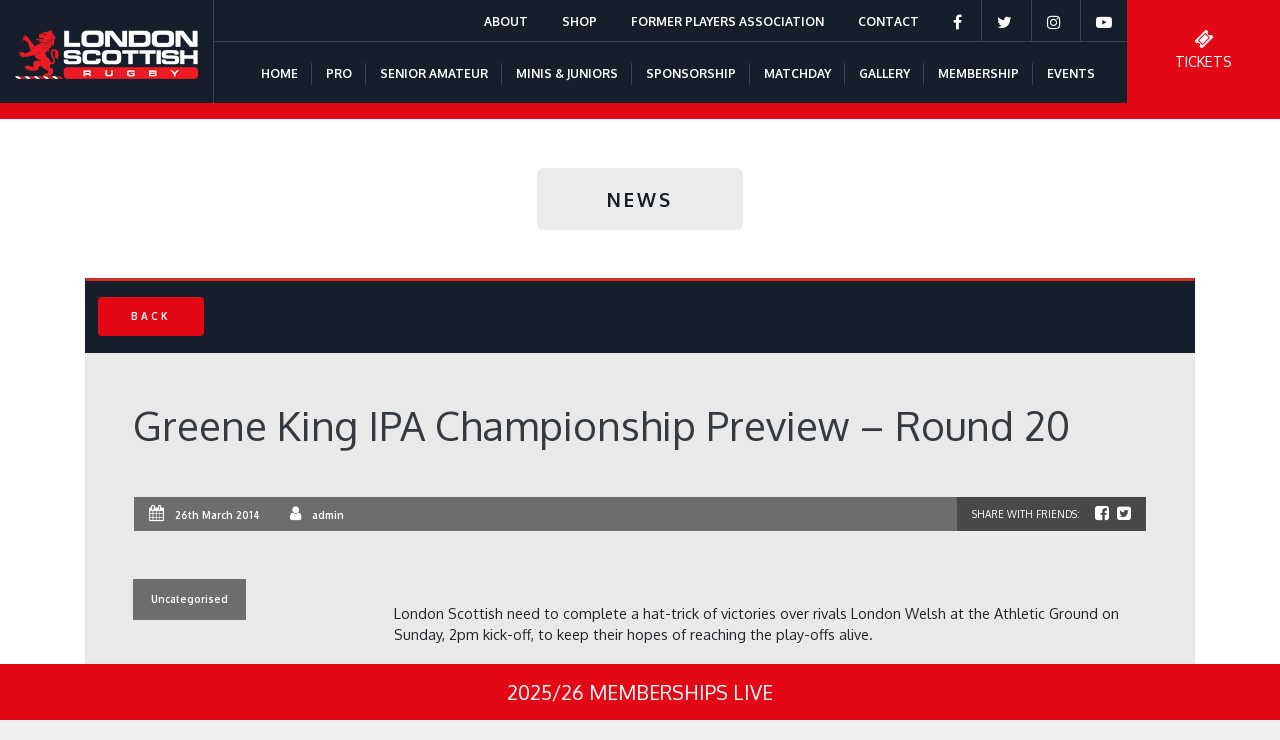

--- FILE ---
content_type: text/html; charset=UTF-8
request_url: https://londonscottish.com/greene-king-ipa-championship-preview-round-20/
body_size: 72072
content:
<!DOCTYPE html>
<html lang="en-GB">
<head>
	<meta charset="UTF-8" />
	<meta name="viewport" content="width=device-width, user-scalable=no">
	<link rel="icon" type="image/png" sizes="16x16" href="https://londonscottish.com/wp-content/themes/mmd/images/favicon-16x16.png">
	<meta name='robots' content='index, follow, max-image-preview:large, max-snippet:-1, max-video-preview:-1' />

	<!-- This site is optimized with the Yoast SEO plugin v26.7 - https://yoast.com/wordpress/plugins/seo/ -->
	<title>Greene King IPA Championship Preview - Round 20 - London Scottish Rugby</title>
	<link rel="canonical" href="https://londonscottish.com/greene-king-ipa-championship-preview-round-20/" />
	<meta property="og:locale" content="en_GB" />
	<meta property="og:type" content="article" />
	<meta property="og:title" content="Greene King IPA Championship Preview - Round 20 - London Scottish Rugby" />
	<meta property="og:description" content="London Scottish need to complete a hat-trick of victories over rivals London Welsh at the Athletic Ground on Sunday, 2pm kick-off, to keep their hopes of reaching the play-offs alive." />
	<meta property="og:url" content="https://londonscottish.com/greene-king-ipa-championship-preview-round-20/" />
	<meta property="og:site_name" content="London Scottish Rugby" />
	<meta property="article:published_time" content="2014-03-26T20:07:00+00:00" />
	<meta name="author" content="admin" />
	<meta name="twitter:card" content="summary_large_image" />
	<meta name="twitter:label1" content="Written by" />
	<meta name="twitter:data1" content="admin" />
	<meta name="twitter:label2" content="Estimated reading time" />
	<meta name="twitter:data2" content="3 minutes" />
	<script type="application/ld+json" class="yoast-schema-graph">{"@context":"https://schema.org","@graph":[{"@type":"Article","@id":"https://londonscottish.com/greene-king-ipa-championship-preview-round-20/#article","isPartOf":{"@id":"https://londonscottish.com/greene-king-ipa-championship-preview-round-20/"},"author":{"name":"admin","@id":"https://londonscottish.com/#/schema/person/91b12a3f2f2e3575175f01c1e2c67b24"},"headline":"Greene King IPA Championship Preview &#8211; Round 20","datePublished":"2014-03-26T20:07:00+00:00","mainEntityOfPage":{"@id":"https://londonscottish.com/greene-king-ipa-championship-preview-round-20/"},"wordCount":630,"image":{"@id":"https://londonscottish.com/greene-king-ipa-championship-preview-round-20/#primaryimage"},"thumbnailUrl":"","inLanguage":"en-GB"},{"@type":"WebPage","@id":"https://londonscottish.com/greene-king-ipa-championship-preview-round-20/","url":"https://londonscottish.com/greene-king-ipa-championship-preview-round-20/","name":"Greene King IPA Championship Preview - Round 20 - London Scottish Rugby","isPartOf":{"@id":"https://londonscottish.com/#website"},"primaryImageOfPage":{"@id":"https://londonscottish.com/greene-king-ipa-championship-preview-round-20/#primaryimage"},"image":{"@id":"https://londonscottish.com/greene-king-ipa-championship-preview-round-20/#primaryimage"},"thumbnailUrl":"","datePublished":"2014-03-26T20:07:00+00:00","author":{"@id":"https://londonscottish.com/#/schema/person/91b12a3f2f2e3575175f01c1e2c67b24"},"breadcrumb":{"@id":"https://londonscottish.com/greene-king-ipa-championship-preview-round-20/#breadcrumb"},"inLanguage":"en-GB","potentialAction":[{"@type":"ReadAction","target":["https://londonscottish.com/greene-king-ipa-championship-preview-round-20/"]}]},{"@type":"ImageObject","inLanguage":"en-GB","@id":"https://londonscottish.com/greene-king-ipa-championship-preview-round-20/#primaryimage","url":"","contentUrl":""},{"@type":"BreadcrumbList","@id":"https://londonscottish.com/greene-king-ipa-championship-preview-round-20/#breadcrumb","itemListElement":[{"@type":"ListItem","position":1,"name":"Home","item":"https://londonscottish.com/"},{"@type":"ListItem","position":2,"name":"Greene King IPA Championship Preview &#8211; Round 20"}]},{"@type":"WebSite","@id":"https://londonscottish.com/#website","url":"https://londonscottish.com/","name":"London Scottish Rugby","description":"Since 1878","potentialAction":[{"@type":"SearchAction","target":{"@type":"EntryPoint","urlTemplate":"https://londonscottish.com/?s={search_term_string}"},"query-input":{"@type":"PropertyValueSpecification","valueRequired":true,"valueName":"search_term_string"}}],"inLanguage":"en-GB"},{"@type":"Person","@id":"https://londonscottish.com/#/schema/person/91b12a3f2f2e3575175f01c1e2c67b24","name":"admin","url":"https://londonscottish.com/author/admin/"}]}</script>
	<!-- / Yoast SEO plugin. -->


<link rel='dns-prefetch' href='//www.googletagmanager.com' />
<link rel="alternate" type="application/rss+xml" title="London Scottish Rugby &raquo; Feed" href="https://londonscottish.com/feed/" />
<link rel="alternate" type="application/rss+xml" title="London Scottish Rugby &raquo; Comments Feed" href="https://londonscottish.com/comments/feed/" />
<link rel="alternate" type="application/rss+xml" title="London Scottish Rugby &raquo; Greene King IPA Championship Preview &#8211; Round 20 Comments Feed" href="https://londonscottish.com/greene-king-ipa-championship-preview-round-20/feed/" />
<link rel="alternate" title="oEmbed (JSON)" type="application/json+oembed" href="https://londonscottish.com/wp-json/oembed/1.0/embed?url=https%3A%2F%2Flondonscottish.com%2Fgreene-king-ipa-championship-preview-round-20%2F" />
<link rel="alternate" title="oEmbed (XML)" type="text/xml+oembed" href="https://londonscottish.com/wp-json/oembed/1.0/embed?url=https%3A%2F%2Flondonscottish.com%2Fgreene-king-ipa-championship-preview-round-20%2F&#038;format=xml" />
<style id='wp-img-auto-sizes-contain-inline-css' type='text/css'>
img:is([sizes=auto i],[sizes^="auto," i]){contain-intrinsic-size:3000px 1500px}
/*# sourceURL=wp-img-auto-sizes-contain-inline-css */
</style>
<style id='wp-emoji-styles-inline-css' type='text/css'>

	img.wp-smiley, img.emoji {
		display: inline !important;
		border: none !important;
		box-shadow: none !important;
		height: 1em !important;
		width: 1em !important;
		margin: 0 0.07em !important;
		vertical-align: -0.1em !important;
		background: none !important;
		padding: 0 !important;
	}
/*# sourceURL=wp-emoji-styles-inline-css */
</style>
<style id='wp-block-library-inline-css' type='text/css'>
:root{--wp-block-synced-color:#7a00df;--wp-block-synced-color--rgb:122,0,223;--wp-bound-block-color:var(--wp-block-synced-color);--wp-editor-canvas-background:#ddd;--wp-admin-theme-color:#007cba;--wp-admin-theme-color--rgb:0,124,186;--wp-admin-theme-color-darker-10:#006ba1;--wp-admin-theme-color-darker-10--rgb:0,107,160.5;--wp-admin-theme-color-darker-20:#005a87;--wp-admin-theme-color-darker-20--rgb:0,90,135;--wp-admin-border-width-focus:2px}@media (min-resolution:192dpi){:root{--wp-admin-border-width-focus:1.5px}}.wp-element-button{cursor:pointer}:root .has-very-light-gray-background-color{background-color:#eee}:root .has-very-dark-gray-background-color{background-color:#313131}:root .has-very-light-gray-color{color:#eee}:root .has-very-dark-gray-color{color:#313131}:root .has-vivid-green-cyan-to-vivid-cyan-blue-gradient-background{background:linear-gradient(135deg,#00d084,#0693e3)}:root .has-purple-crush-gradient-background{background:linear-gradient(135deg,#34e2e4,#4721fb 50%,#ab1dfe)}:root .has-hazy-dawn-gradient-background{background:linear-gradient(135deg,#faaca8,#dad0ec)}:root .has-subdued-olive-gradient-background{background:linear-gradient(135deg,#fafae1,#67a671)}:root .has-atomic-cream-gradient-background{background:linear-gradient(135deg,#fdd79a,#004a59)}:root .has-nightshade-gradient-background{background:linear-gradient(135deg,#330968,#31cdcf)}:root .has-midnight-gradient-background{background:linear-gradient(135deg,#020381,#2874fc)}:root{--wp--preset--font-size--normal:16px;--wp--preset--font-size--huge:42px}.has-regular-font-size{font-size:1em}.has-larger-font-size{font-size:2.625em}.has-normal-font-size{font-size:var(--wp--preset--font-size--normal)}.has-huge-font-size{font-size:var(--wp--preset--font-size--huge)}.has-text-align-center{text-align:center}.has-text-align-left{text-align:left}.has-text-align-right{text-align:right}.has-fit-text{white-space:nowrap!important}#end-resizable-editor-section{display:none}.aligncenter{clear:both}.items-justified-left{justify-content:flex-start}.items-justified-center{justify-content:center}.items-justified-right{justify-content:flex-end}.items-justified-space-between{justify-content:space-between}.screen-reader-text{border:0;clip-path:inset(50%);height:1px;margin:-1px;overflow:hidden;padding:0;position:absolute;width:1px;word-wrap:normal!important}.screen-reader-text:focus{background-color:#ddd;clip-path:none;color:#444;display:block;font-size:1em;height:auto;left:5px;line-height:normal;padding:15px 23px 14px;text-decoration:none;top:5px;width:auto;z-index:100000}html :where(.has-border-color){border-style:solid}html :where([style*=border-top-color]){border-top-style:solid}html :where([style*=border-right-color]){border-right-style:solid}html :where([style*=border-bottom-color]){border-bottom-style:solid}html :where([style*=border-left-color]){border-left-style:solid}html :where([style*=border-width]){border-style:solid}html :where([style*=border-top-width]){border-top-style:solid}html :where([style*=border-right-width]){border-right-style:solid}html :where([style*=border-bottom-width]){border-bottom-style:solid}html :where([style*=border-left-width]){border-left-style:solid}html :where(img[class*=wp-image-]){height:auto;max-width:100%}:where(figure){margin:0 0 1em}html :where(.is-position-sticky){--wp-admin--admin-bar--position-offset:var(--wp-admin--admin-bar--height,0px)}@media screen and (max-width:600px){html :where(.is-position-sticky){--wp-admin--admin-bar--position-offset:0px}}

/*# sourceURL=wp-block-library-inline-css */
</style><style id='global-styles-inline-css' type='text/css'>
:root{--wp--preset--aspect-ratio--square: 1;--wp--preset--aspect-ratio--4-3: 4/3;--wp--preset--aspect-ratio--3-4: 3/4;--wp--preset--aspect-ratio--3-2: 3/2;--wp--preset--aspect-ratio--2-3: 2/3;--wp--preset--aspect-ratio--16-9: 16/9;--wp--preset--aspect-ratio--9-16: 9/16;--wp--preset--color--black: #000000;--wp--preset--color--cyan-bluish-gray: #abb8c3;--wp--preset--color--white: #ffffff;--wp--preset--color--pale-pink: #f78da7;--wp--preset--color--vivid-red: #cf2e2e;--wp--preset--color--luminous-vivid-orange: #ff6900;--wp--preset--color--luminous-vivid-amber: #fcb900;--wp--preset--color--light-green-cyan: #7bdcb5;--wp--preset--color--vivid-green-cyan: #00d084;--wp--preset--color--pale-cyan-blue: #8ed1fc;--wp--preset--color--vivid-cyan-blue: #0693e3;--wp--preset--color--vivid-purple: #9b51e0;--wp--preset--gradient--vivid-cyan-blue-to-vivid-purple: linear-gradient(135deg,rgb(6,147,227) 0%,rgb(155,81,224) 100%);--wp--preset--gradient--light-green-cyan-to-vivid-green-cyan: linear-gradient(135deg,rgb(122,220,180) 0%,rgb(0,208,130) 100%);--wp--preset--gradient--luminous-vivid-amber-to-luminous-vivid-orange: linear-gradient(135deg,rgb(252,185,0) 0%,rgb(255,105,0) 100%);--wp--preset--gradient--luminous-vivid-orange-to-vivid-red: linear-gradient(135deg,rgb(255,105,0) 0%,rgb(207,46,46) 100%);--wp--preset--gradient--very-light-gray-to-cyan-bluish-gray: linear-gradient(135deg,rgb(238,238,238) 0%,rgb(169,184,195) 100%);--wp--preset--gradient--cool-to-warm-spectrum: linear-gradient(135deg,rgb(74,234,220) 0%,rgb(151,120,209) 20%,rgb(207,42,186) 40%,rgb(238,44,130) 60%,rgb(251,105,98) 80%,rgb(254,248,76) 100%);--wp--preset--gradient--blush-light-purple: linear-gradient(135deg,rgb(255,206,236) 0%,rgb(152,150,240) 100%);--wp--preset--gradient--blush-bordeaux: linear-gradient(135deg,rgb(254,205,165) 0%,rgb(254,45,45) 50%,rgb(107,0,62) 100%);--wp--preset--gradient--luminous-dusk: linear-gradient(135deg,rgb(255,203,112) 0%,rgb(199,81,192) 50%,rgb(65,88,208) 100%);--wp--preset--gradient--pale-ocean: linear-gradient(135deg,rgb(255,245,203) 0%,rgb(182,227,212) 50%,rgb(51,167,181) 100%);--wp--preset--gradient--electric-grass: linear-gradient(135deg,rgb(202,248,128) 0%,rgb(113,206,126) 100%);--wp--preset--gradient--midnight: linear-gradient(135deg,rgb(2,3,129) 0%,rgb(40,116,252) 100%);--wp--preset--font-size--small: 13px;--wp--preset--font-size--medium: 20px;--wp--preset--font-size--large: 36px;--wp--preset--font-size--x-large: 42px;--wp--preset--spacing--20: 0.44rem;--wp--preset--spacing--30: 0.67rem;--wp--preset--spacing--40: 1rem;--wp--preset--spacing--50: 1.5rem;--wp--preset--spacing--60: 2.25rem;--wp--preset--spacing--70: 3.38rem;--wp--preset--spacing--80: 5.06rem;--wp--preset--shadow--natural: 6px 6px 9px rgba(0, 0, 0, 0.2);--wp--preset--shadow--deep: 12px 12px 50px rgba(0, 0, 0, 0.4);--wp--preset--shadow--sharp: 6px 6px 0px rgba(0, 0, 0, 0.2);--wp--preset--shadow--outlined: 6px 6px 0px -3px rgb(255, 255, 255), 6px 6px rgb(0, 0, 0);--wp--preset--shadow--crisp: 6px 6px 0px rgb(0, 0, 0);}:where(.is-layout-flex){gap: 0.5em;}:where(.is-layout-grid){gap: 0.5em;}body .is-layout-flex{display: flex;}.is-layout-flex{flex-wrap: wrap;align-items: center;}.is-layout-flex > :is(*, div){margin: 0;}body .is-layout-grid{display: grid;}.is-layout-grid > :is(*, div){margin: 0;}:where(.wp-block-columns.is-layout-flex){gap: 2em;}:where(.wp-block-columns.is-layout-grid){gap: 2em;}:where(.wp-block-post-template.is-layout-flex){gap: 1.25em;}:where(.wp-block-post-template.is-layout-grid){gap: 1.25em;}.has-black-color{color: var(--wp--preset--color--black) !important;}.has-cyan-bluish-gray-color{color: var(--wp--preset--color--cyan-bluish-gray) !important;}.has-white-color{color: var(--wp--preset--color--white) !important;}.has-pale-pink-color{color: var(--wp--preset--color--pale-pink) !important;}.has-vivid-red-color{color: var(--wp--preset--color--vivid-red) !important;}.has-luminous-vivid-orange-color{color: var(--wp--preset--color--luminous-vivid-orange) !important;}.has-luminous-vivid-amber-color{color: var(--wp--preset--color--luminous-vivid-amber) !important;}.has-light-green-cyan-color{color: var(--wp--preset--color--light-green-cyan) !important;}.has-vivid-green-cyan-color{color: var(--wp--preset--color--vivid-green-cyan) !important;}.has-pale-cyan-blue-color{color: var(--wp--preset--color--pale-cyan-blue) !important;}.has-vivid-cyan-blue-color{color: var(--wp--preset--color--vivid-cyan-blue) !important;}.has-vivid-purple-color{color: var(--wp--preset--color--vivid-purple) !important;}.has-black-background-color{background-color: var(--wp--preset--color--black) !important;}.has-cyan-bluish-gray-background-color{background-color: var(--wp--preset--color--cyan-bluish-gray) !important;}.has-white-background-color{background-color: var(--wp--preset--color--white) !important;}.has-pale-pink-background-color{background-color: var(--wp--preset--color--pale-pink) !important;}.has-vivid-red-background-color{background-color: var(--wp--preset--color--vivid-red) !important;}.has-luminous-vivid-orange-background-color{background-color: var(--wp--preset--color--luminous-vivid-orange) !important;}.has-luminous-vivid-amber-background-color{background-color: var(--wp--preset--color--luminous-vivid-amber) !important;}.has-light-green-cyan-background-color{background-color: var(--wp--preset--color--light-green-cyan) !important;}.has-vivid-green-cyan-background-color{background-color: var(--wp--preset--color--vivid-green-cyan) !important;}.has-pale-cyan-blue-background-color{background-color: var(--wp--preset--color--pale-cyan-blue) !important;}.has-vivid-cyan-blue-background-color{background-color: var(--wp--preset--color--vivid-cyan-blue) !important;}.has-vivid-purple-background-color{background-color: var(--wp--preset--color--vivid-purple) !important;}.has-black-border-color{border-color: var(--wp--preset--color--black) !important;}.has-cyan-bluish-gray-border-color{border-color: var(--wp--preset--color--cyan-bluish-gray) !important;}.has-white-border-color{border-color: var(--wp--preset--color--white) !important;}.has-pale-pink-border-color{border-color: var(--wp--preset--color--pale-pink) !important;}.has-vivid-red-border-color{border-color: var(--wp--preset--color--vivid-red) !important;}.has-luminous-vivid-orange-border-color{border-color: var(--wp--preset--color--luminous-vivid-orange) !important;}.has-luminous-vivid-amber-border-color{border-color: var(--wp--preset--color--luminous-vivid-amber) !important;}.has-light-green-cyan-border-color{border-color: var(--wp--preset--color--light-green-cyan) !important;}.has-vivid-green-cyan-border-color{border-color: var(--wp--preset--color--vivid-green-cyan) !important;}.has-pale-cyan-blue-border-color{border-color: var(--wp--preset--color--pale-cyan-blue) !important;}.has-vivid-cyan-blue-border-color{border-color: var(--wp--preset--color--vivid-cyan-blue) !important;}.has-vivid-purple-border-color{border-color: var(--wp--preset--color--vivid-purple) !important;}.has-vivid-cyan-blue-to-vivid-purple-gradient-background{background: var(--wp--preset--gradient--vivid-cyan-blue-to-vivid-purple) !important;}.has-light-green-cyan-to-vivid-green-cyan-gradient-background{background: var(--wp--preset--gradient--light-green-cyan-to-vivid-green-cyan) !important;}.has-luminous-vivid-amber-to-luminous-vivid-orange-gradient-background{background: var(--wp--preset--gradient--luminous-vivid-amber-to-luminous-vivid-orange) !important;}.has-luminous-vivid-orange-to-vivid-red-gradient-background{background: var(--wp--preset--gradient--luminous-vivid-orange-to-vivid-red) !important;}.has-very-light-gray-to-cyan-bluish-gray-gradient-background{background: var(--wp--preset--gradient--very-light-gray-to-cyan-bluish-gray) !important;}.has-cool-to-warm-spectrum-gradient-background{background: var(--wp--preset--gradient--cool-to-warm-spectrum) !important;}.has-blush-light-purple-gradient-background{background: var(--wp--preset--gradient--blush-light-purple) !important;}.has-blush-bordeaux-gradient-background{background: var(--wp--preset--gradient--blush-bordeaux) !important;}.has-luminous-dusk-gradient-background{background: var(--wp--preset--gradient--luminous-dusk) !important;}.has-pale-ocean-gradient-background{background: var(--wp--preset--gradient--pale-ocean) !important;}.has-electric-grass-gradient-background{background: var(--wp--preset--gradient--electric-grass) !important;}.has-midnight-gradient-background{background: var(--wp--preset--gradient--midnight) !important;}.has-small-font-size{font-size: var(--wp--preset--font-size--small) !important;}.has-medium-font-size{font-size: var(--wp--preset--font-size--medium) !important;}.has-large-font-size{font-size: var(--wp--preset--font-size--large) !important;}.has-x-large-font-size{font-size: var(--wp--preset--font-size--x-large) !important;}
/*# sourceURL=global-styles-inline-css */
</style>

<style id='classic-theme-styles-inline-css' type='text/css'>
/*! This file is auto-generated */
.wp-block-button__link{color:#fff;background-color:#32373c;border-radius:9999px;box-shadow:none;text-decoration:none;padding:calc(.667em + 2px) calc(1.333em + 2px);font-size:1.125em}.wp-block-file__button{background:#32373c;color:#fff;text-decoration:none}
/*# sourceURL=/wp-includes/css/classic-themes.min.css */
</style>
<link rel='stylesheet' id='contact-form-7-css' href='https://londonscottish.com/wp-content/plugins/contact-form-7/includes/css/styles.css?ver=6.1.4' type='text/css' media='all' />
<link rel='stylesheet' id='woocommerce-layout-css' href='https://londonscottish.com/wp-content/plugins/woocommerce/assets/css/woocommerce-layout.css?ver=8.7.2' type='text/css' media='all' />
<link rel='stylesheet' id='woocommerce-smallscreen-css' href='https://londonscottish.com/wp-content/plugins/woocommerce/assets/css/woocommerce-smallscreen.css?ver=8.7.2' type='text/css' media='only screen and (max-width: 768px)' />
<link rel='stylesheet' id='woocommerce-general-css' href='https://londonscottish.com/wp-content/plugins/woocommerce/assets/css/woocommerce.css?ver=8.7.2' type='text/css' media='all' />
<style id='woocommerce-inline-inline-css' type='text/css'>
.woocommerce form .form-row .required { visibility: visible; }
/*# sourceURL=woocommerce-inline-inline-css */
</style>
<link rel='stylesheet' id='bootstrap-style-css' href='https://londonscottish.com/wp-content/themes/mmd/css/bootstrap.min.css?ver=4.3' type='text/css' media='' />
<link rel='stylesheet' id='fontawesome-style-css' href='https://londonscottish.com/wp-content/themes/mmd/css/font-awesome.min.css?ver=4.3' type='text/css' media='' />
<link rel='stylesheet' id='slick-style-css' href='https://londonscottish.com/wp-content/themes/mmd/css/slick.css?ver=1.4' type='text/css' media='' />
<link rel='stylesheet' id='jquery-ui-style-css' href='https://londonscottish.com/wp-content/themes/mmd/css/jquery-ui.min.css?ver=1.0' type='text/css' media='' />
<link rel='stylesheet' id='lightbox-style-css' href='https://londonscottish.com/wp-content/themes/mmd/css/lightbox.min.css?ver=1.0' type='text/css' media='' />
<link rel='stylesheet' id='mmd-style-css' href='https://londonscottish.com/wp-content/themes/mmd/style.css?ver=6.9' type='text/css' media='all' />
<link rel='stylesheet' id='responsive-style-css' href='https://londonscottish.com/wp-content/themes/mmd/css/responsive.css?ver=1.4' type='text/css' media='' />
<link rel='stylesheet' id='tablepress-default-css' href='https://londonscottish.com/wp-content/plugins/tablepress/css/build/default.css?ver=3.2.6' type='text/css' media='all' />
<script type="text/javascript" src="https://londonscottish.com/wp-includes/js/jquery/jquery.min.js?ver=3.7.1" id="jquery-core-js"></script>
<script type="text/javascript" src="https://londonscottish.com/wp-includes/js/jquery/jquery-migrate.min.js?ver=3.4.1" id="jquery-migrate-js"></script>
<script type="text/javascript" src="https://londonscottish.com/wp-content/plugins/woocommerce/assets/js/jquery-blockui/jquery.blockUI.min.js?ver=2.7.0-wc.8.7.2" id="jquery-blockui-js" data-wp-strategy="defer"></script>
<script type="text/javascript" id="wc-add-to-cart-js-extra">
/* <![CDATA[ */
var wc_add_to_cart_params = {"ajax_url":"/wp-admin/admin-ajax.php","wc_ajax_url":"/?wc-ajax=%%endpoint%%","i18n_view_cart":"View cart","cart_url":"https://londonscottish.com/basket/","is_cart":"","cart_redirect_after_add":"no"};
//# sourceURL=wc-add-to-cart-js-extra
/* ]]> */
</script>
<script type="text/javascript" src="https://londonscottish.com/wp-content/plugins/woocommerce/assets/js/frontend/add-to-cart.min.js?ver=8.7.2" id="wc-add-to-cart-js" defer="defer" data-wp-strategy="defer"></script>
<script type="text/javascript" src="https://londonscottish.com/wp-content/plugins/woocommerce/assets/js/js-cookie/js.cookie.min.js?ver=2.1.4-wc.8.7.2" id="js-cookie-js" data-wp-strategy="defer"></script>
<script type="text/javascript" src="https://londonscottish.com/wp-content/themes/mmd/js/jquery-3.4.1.min.js?ver=3.4.1" id="jquery-lib-js"></script>
<script type="text/javascript" src="https://londonscottish.com/wp-content/themes/mmd/js/slick.min.js?ver=1.4" id="jquery-slick-js"></script>
<script type="text/javascript" src="https://londonscottish.com/wp-content/themes/mmd/js/isotope.pkgd.min.js?ver=3.0.6" id="jquery-isotope-js"></script>
<script type="text/javascript" src="https://londonscottish.com/wp-content/themes/mmd/js/infinite-scroll.pkgd.min.js?ver=3.0.6" id="jquery-infinite-js"></script>
<script type="text/javascript" src="https://londonscottish.com/wp-content/themes/mmd/js/imagesloaded.pkgd.min.js?ver=3.0.6" id="jquery-imagesloaded-js"></script>
<script type="text/javascript" src="https://londonscottish.com/wp-content/themes/mmd/js/jquery-ui.min.js?ver=1.0" id="jquery-jqueryui-js"></script>

<!-- Google tag (gtag.js) snippet added by Site Kit -->
<!-- Google Analytics snippet added by Site Kit -->
<script type="text/javascript" src="https://www.googletagmanager.com/gtag/js?id=G-E2WG556PVY" id="google_gtagjs-js" async></script>
<script type="text/javascript" id="google_gtagjs-js-after">
/* <![CDATA[ */
window.dataLayer = window.dataLayer || [];function gtag(){dataLayer.push(arguments);}
gtag("set","linker",{"domains":["londonscottish.com"]});
gtag("js", new Date());
gtag("set", "developer_id.dZTNiMT", true);
gtag("config", "G-E2WG556PVY");
 window._googlesitekit = window._googlesitekit || {}; window._googlesitekit.throttledEvents = []; window._googlesitekit.gtagEvent = (name, data) => { var key = JSON.stringify( { name, data } ); if ( !! window._googlesitekit.throttledEvents[ key ] ) { return; } window._googlesitekit.throttledEvents[ key ] = true; setTimeout( () => { delete window._googlesitekit.throttledEvents[ key ]; }, 5 ); gtag( "event", name, { ...data, event_source: "site-kit" } ); }; 
//# sourceURL=google_gtagjs-js-after
/* ]]> */
</script>
<link rel="https://api.w.org/" href="https://londonscottish.com/wp-json/" /><link rel="alternate" title="JSON" type="application/json" href="https://londonscottish.com/wp-json/wp/v2/posts/5058" /><link rel="EditURI" type="application/rsd+xml" title="RSD" href="https://londonscottish.com/xmlrpc.php?rsd" />
<meta name="generator" content="WordPress 6.9" />
<meta name="generator" content="WooCommerce 8.7.2" />
<link rel='shortlink' href='https://londonscottish.com/?p=5058' />
<meta name="generator" content="Site Kit by Google 1.170.0" /><link rel="pingback" href="https://londonscottish.com/xmlrpc.php" />
	<noscript><style>.woocommerce-product-gallery{ opacity: 1 !important; }</style></noscript>
	<meta name="google-site-verification" content="--OG-fHRhdYoorJp6OOIqk5jY-ECxsJ12Z2eiUx5qPE"><style type="text/css">.recentcomments a{display:inline !important;padding:0 !important;margin:0 !important;}</style><link rel="icon" href="https://londonscottish.com/wp-content/uploads/2024/06/cropped-favicon-16x16-1-32x32.png" sizes="32x32" />
<link rel="icon" href="https://londonscottish.com/wp-content/uploads/2024/06/cropped-favicon-16x16-1-192x192.png" sizes="192x192" />
<link rel="apple-touch-icon" href="https://londonscottish.com/wp-content/uploads/2024/06/cropped-favicon-16x16-1-180x180.png" />
<meta name="msapplication-TileImage" content="https://londonscottish.com/wp-content/uploads/2024/06/cropped-favicon-16x16-1-270x270.png" />
	<script type="text/javascript" src="https://cdn.datatables.net/v/bs4/dt-1.10.20/b-1.6.1/b-flash-1.6.1/b-html5-1.6.1/fc-3.3.0/fh-3.1.6/r-2.2.3/rg-1.1.1/datatables.min.js"></script>
	<link rel="stylesheet" type="text/css" href="https://cdn.datatables.net/v/bs4/dt-1.10.20/b-1.6.1/b-flash-1.6.1/b-html5-1.6.1/fc-3.3.0/fh-3.1.6/r-2.2.3/rg-1.1.1/datatables.min.css"/>

	<!-- Global site tag (gtag.js) - Google Analytics -->
	<script async src="https://www.googletagmanager.com/gtag/js?id=UA-82651429-28"></script>
	<script>
	 window.dataLayer = window.dataLayer || [];
	 function gtag(){dataLayer.push(arguments);}
	 gtag('js', new Date());

	 gtag('config', 'UA-82651429-28');
	</script>
	<script type="text/javascript" src="https://secure.plug4norm.com/js/221492.js" ></script>
	<noscript><img alt="" src="https://secure.plug4norm.com/221492.png" style="display:none;" /></noscript>
</head>
<body class="wp-singular post-template-default single single-post postid-5058 single-format-video wp-theme-mmd theme-mmd woocommerce-no-js">
<div id="header" class="bgcolor1">
	<div class="header-container-wrapper">
		<div class="col">
			<div class="row">
				<div id="logo" class="col-2">
					<a href="https://londonscottish.com"><img src="https://londonscottish.com/wp-content/themes/mmd/images/logo.png" id="logo-img"></a>
				</div>
				<div id="navigation" class="col px-0">
					<div class="text-right">
						<div class="menu-top-menu-container"><ul id="menu-top-menu" class="menu"><li id="menu-item-27296" class="menu-item menu-item-type-custom menu-item-object-custom menu-item-has-children menu-item-27296"><a href="#">About</a>
<ul class="sub-menu">
	<li id="menu-item-26140" class="menu-item menu-item-type-post_type menu-item-object-page menu-item-26140"><a href="https://londonscottish.com/about/ground-regulations/">Ground Regulations</a></li>
	<li id="menu-item-26141" class="menu-item menu-item-type-post_type menu-item-object-page menu-item-26141"><a href="https://londonscottish.com/about/history/">History</a></li>
	<li id="menu-item-27849" class="menu-item menu-item-type-post_type menu-item-object-page menu-item-27849"><a href="https://londonscottish.com/about/obituaries/">Obituaries</a></li>
	<li id="menu-item-26143" class="menu-item menu-item-type-post_type menu-item-object-page menu-item-26143"><a href="https://londonscottish.com/about/patrons/">Patrons</a></li>
	<li id="menu-item-26142" class="menu-item menu-item-type-post_type menu-item-object-page menu-item-26142"><a href="https://londonscottish.com/about/management/">Management</a></li>
	<li id="menu-item-26139" class="menu-item menu-item-type-post_type menu-item-object-page menu-item-26139"><a href="https://londonscottish.com/about/200-club/">200 Club</a></li>
	<li id="menu-item-49877" class="menu-item menu-item-type-post_type menu-item-object-page menu-item-49877"><a href="https://londonscottish.com/documents-and-policies/">Documents and Policies</a></li>
</ul>
</li>
<li id="menu-item-28944" class="menu-item menu-item-type-custom menu-item-object-custom menu-item-28944"><a href="https://london-scottish-fc.kitlocker.store/">Shop</a></li>
<li id="menu-item-52110" class="menu-item menu-item-type-post_type menu-item-object-page menu-item-52110"><a href="https://londonscottish.com/former-players-association/">Former Players Association</a></li>
<li id="menu-item-27170" class="menu-item menu-item-type-custom menu-item-object-custom menu-item-has-children menu-item-27170"><a href="#">Contact</a>
<ul class="sub-menu">
	<li id="menu-item-26013" class="menu-item menu-item-type-post_type menu-item-object-page menu-item-26013"><a href="https://londonscottish.com/contact/map-directions/">Map &#038; Directions</a></li>
	<li id="menu-item-26012" class="menu-item menu-item-type-post_type menu-item-object-page menu-item-26012"><a href="https://londonscottish.com/contact/media-accreditation/">Media Accreditation</a></li>
</ul>
</li>
<li id="menu-item-18" class="menu-item menu-item-type-custom menu-item-object-custom menu-item-18"><a target="_blank" href="https://www.facebook.com/LondonScottishRugby/"><i class="fa fa-lg fa-facebook" aria-hidden="true"></i></a></li>
<li id="menu-item-25602" class="menu-item menu-item-type-custom menu-item-object-custom menu-item-25602"><a target="_blank" href="https://twitter.com/LSFCOfficial"><i class="fa fa-lg fa-twitter" aria-hidden="true"></i></a></li>
<li id="menu-item-25603" class="menu-item menu-item-type-custom menu-item-object-custom menu-item-25603"><a target="_blank" href="https://www.instagram.com/londonscottish/"><i class="fa fa-lg fa-instagram" aria-hidden="true"></i></a></li>
<li id="menu-item-26485" class="menu-item menu-item-type-custom menu-item-object-custom menu-item-26485"><a target="_blank" href="https://www.youtube.com/user/LondonScottishRugby/featured"><i class="fa fa-lg fa-youtube-play" aria-hidden="true"></i></a></li>
</ul></div>						<div class="menu-main-menu-container"><ul id="menu-main-menu" class="menu"><li id="menu-item-25674" class="menu-item menu-item-type-post_type menu-item-object-page menu-item-home menu-item-25674"><a href="https://londonscottish.com/">Home</a></li>
<li id="menu-item-27165" class="menu-item menu-item-type-custom menu-item-object-custom menu-item-has-children menu-item-27165"><a href="#">PRO</a>
<ul class="sub-menu">
	<li id="menu-item-379" class="menu-item menu-item-type-post_type menu-item-object-page menu-item-379"><a href="https://londonscottish.com/pro/fixtures/">Fixtures and Results</a></li>
	<li id="menu-item-25591" class="menu-item menu-item-type-post_type menu-item-object-page menu-item-25591"><a href="https://londonscottish.com/pro/tables/">Tables</a></li>
	<li id="menu-item-25592" class="menu-item menu-item-type-post_type menu-item-object-page menu-item-25592"><a href="https://londonscottish.com/pro/players/">Players</a></li>
	<li id="menu-item-25892" class="menu-item menu-item-type-post_type menu-item-object-page menu-item-25892"><a href="https://londonscottish.com/pro/staff/">Staff</a></li>
</ul>
</li>
<li id="menu-item-652" class="menu-item menu-item-type-post_type menu-item-object-page menu-item-652"><a href="https://londonscottish.com/lions/">Senior Amateur</a></li>
<li id="menu-item-27164" class="menu-item menu-item-type-custom menu-item-object-custom menu-item-has-children menu-item-27164"><a href="#">Minis &#038; Juniors</a>
<ul class="sub-menu">
	<li id="menu-item-406" class="menu-item menu-item-type-post_type menu-item-object-page menu-item-406"><a href="https://londonscottish.com/amateur/colts/">Colts</a></li>
	<li id="menu-item-408" class="menu-item menu-item-type-post_type menu-item-object-page menu-item-408"><a href="https://londonscottish.com/amateur/juniors/">Juniors</a></li>
	<li id="menu-item-409" class="menu-item menu-item-type-post_type menu-item-object-page menu-item-409"><a href="https://londonscottish.com/amateur/minis/">Minis</a></li>
</ul>
</li>
<li id="menu-item-27166" class="menu-item menu-item-type-custom menu-item-object-custom menu-item-has-children menu-item-27166"><a href="#">Sponsorship</a>
<ul class="sub-menu">
	<li id="menu-item-358" class="menu-item menu-item-type-post_type menu-item-object-page menu-item-358"><a href="https://londonscottish.com/corporate/sponsors/">Club Sponsors</a></li>
	<li id="menu-item-357" class="menu-item menu-item-type-post_type menu-item-object-page menu-item-357"><a href="https://londonscottish.com/corporate/sponsorship-opportunities/">Sponsorship Opportunities</a></li>
</ul>
</li>
<li id="menu-item-27167" class="menu-item menu-item-type-custom menu-item-object-custom menu-item-has-children menu-item-27167"><a href="#">Matchday</a>
<ul class="sub-menu">
	<li id="menu-item-5854" class="menu-item menu-item-type-custom menu-item-object-custom menu-item-5854"><a href="https://www.zeeon.co.uk/share-club-content/london-scottish">Matchday Programme</a></li>
	<li id="menu-item-25665" class="menu-item menu-item-type-post_type menu-item-object-page menu-item-25665"><a href="https://londonscottish.com/corporate/hospitality/">Hospitality</a></li>
</ul>
</li>
<li id="menu-item-26480" class="menu-item menu-item-type-custom menu-item-object-custom menu-item-has-children menu-item-26480"><a href="#">Gallery</a>
<ul class="sub-menu">
	<li id="menu-item-26342" class="menu-item menu-item-type-post_type menu-item-object-page menu-item-26342"><a href="https://londonscottish.com/galleries/photos/">Photos</a></li>
	<li id="menu-item-380" class="menu-item menu-item-type-post_type menu-item-object-page menu-item-380"><a href="https://londonscottish.com/galleries/videos/">Videos</a></li>
</ul>
</li>
<li id="menu-item-27168" class="menu-item menu-item-type-custom menu-item-object-custom menu-item-has-children menu-item-27168"><a href="#">Membership</a>
<ul class="sub-menu">
	<li id="menu-item-462" class="menu-item menu-item-type-post_type menu-item-object-page menu-item-462"><a href="https://londonscottish.com/membership/supporters-membership/">Supporters Membership</a></li>
	<li id="menu-item-463" class="menu-item menu-item-type-post_type menu-item-object-page menu-item-463"><a href="https://londonscottish.com/membership/international-tickets/">International Tickets</a></li>
	<li id="menu-item-467" class="menu-item menu-item-type-post_type menu-item-object-page menu-item-467"><a href="https://londonscottish.com/membership/faqs/">FAQs</a></li>
</ul>
</li>
<li id="menu-item-26144" class="menu-item menu-item-type-post_type menu-item-object-page menu-item-26144"><a href="https://londonscottish.com/events/">Events</a></li>
</ul></div>					</div>
				</div>
				<div class="col-auto text-center px-0">
					<a href="https://app.fanbaseclub.com/Fan/Fixtures?fanstoreType=Fixtures&clubId=188&isUpcoming=True" class="text-white">
					<div id="tickets" class="h-100 bgcolor2 px-5">
						<div class="py-2">
							<i class="fa fa-lg mb-1 fa-ticket d-block" aria-hidden="true"></i>
							TICKETS
						</div>
					</div>
					</a>
				</div>
			</div>
		</div>
	</div>
</div>
<div id="mobile-header" class="container-fluid py-3">
	<div class="row">
		<div class="col my-auto">
			<i class="fa fa-2x fa-bars text-white" aria-hidden="true"></i>
		</div>
		<div id="logo" class="col text-center">
			<a href="https://londonscottish.com"><img src="https://londonscottish.com/wp-content/themes/mmd/images/logo.png"></a>
		</div>
		<div class="col text-right my-auto">
			<a href="https://app.fanbaseclub.com/Fan/Fixtures?fanstoreType=Fixtures&clubId=188&isUpcoming=True" target="_blank" class="text-white">
			<i class="fa fa-2x mb-1 fa-ticket d-block" aria-hidden="true"></i>
			</a>
		</div>
	</div>
	<div id="mobile-menu-wrapper">
		<div id="logo-menu" class="py-4">
			<a href="https://londonscottish.com"><img src="https://londonscottish.com/wp-content/themes/mmd/images/logo.png"></a>
		</div>
		<div id="mobile-menu" class="menu-main-menu-container"><ul id="menu-main-menu-1" class="menu"><li class="menu-item menu-item-type-post_type menu-item-object-page menu-item-home menu-item-25674"><a href="https://londonscottish.com/">Home</a></li>
<li class="menu-item menu-item-type-custom menu-item-object-custom menu-item-has-children menu-item-27165"><a href="#">PRO</a>
<ul class="sub-menu">
	<li class="menu-item menu-item-type-post_type menu-item-object-page menu-item-379"><a href="https://londonscottish.com/pro/fixtures/">Fixtures and Results</a></li>
	<li class="menu-item menu-item-type-post_type menu-item-object-page menu-item-25591"><a href="https://londonscottish.com/pro/tables/">Tables</a></li>
	<li class="menu-item menu-item-type-post_type menu-item-object-page menu-item-25592"><a href="https://londonscottish.com/pro/players/">Players</a></li>
	<li class="menu-item menu-item-type-post_type menu-item-object-page menu-item-25892"><a href="https://londonscottish.com/pro/staff/">Staff</a></li>
</ul>
</li>
<li class="menu-item menu-item-type-post_type menu-item-object-page menu-item-652"><a href="https://londonscottish.com/lions/">Senior Amateur</a></li>
<li class="menu-item menu-item-type-custom menu-item-object-custom menu-item-has-children menu-item-27164"><a href="#">Minis &#038; Juniors</a>
<ul class="sub-menu">
	<li class="menu-item menu-item-type-post_type menu-item-object-page menu-item-406"><a href="https://londonscottish.com/amateur/colts/">Colts</a></li>
	<li class="menu-item menu-item-type-post_type menu-item-object-page menu-item-408"><a href="https://londonscottish.com/amateur/juniors/">Juniors</a></li>
	<li class="menu-item menu-item-type-post_type menu-item-object-page menu-item-409"><a href="https://londonscottish.com/amateur/minis/">Minis</a></li>
</ul>
</li>
<li class="menu-item menu-item-type-custom menu-item-object-custom menu-item-has-children menu-item-27166"><a href="#">Sponsorship</a>
<ul class="sub-menu">
	<li class="menu-item menu-item-type-post_type menu-item-object-page menu-item-358"><a href="https://londonscottish.com/corporate/sponsors/">Club Sponsors</a></li>
	<li class="menu-item menu-item-type-post_type menu-item-object-page menu-item-357"><a href="https://londonscottish.com/corporate/sponsorship-opportunities/">Sponsorship Opportunities</a></li>
</ul>
</li>
<li class="menu-item menu-item-type-custom menu-item-object-custom menu-item-has-children menu-item-27167"><a href="#">Matchday</a>
<ul class="sub-menu">
	<li class="menu-item menu-item-type-custom menu-item-object-custom menu-item-5854"><a href="https://www.zeeon.co.uk/share-club-content/london-scottish">Matchday Programme</a></li>
	<li class="menu-item menu-item-type-post_type menu-item-object-page menu-item-25665"><a href="https://londonscottish.com/corporate/hospitality/">Hospitality</a></li>
</ul>
</li>
<li class="menu-item menu-item-type-custom menu-item-object-custom menu-item-has-children menu-item-26480"><a href="#">Gallery</a>
<ul class="sub-menu">
	<li class="menu-item menu-item-type-post_type menu-item-object-page menu-item-26342"><a href="https://londonscottish.com/galleries/photos/">Photos</a></li>
	<li class="menu-item menu-item-type-post_type menu-item-object-page menu-item-380"><a href="https://londonscottish.com/galleries/videos/">Videos</a></li>
</ul>
</li>
<li class="menu-item menu-item-type-custom menu-item-object-custom menu-item-has-children menu-item-27168"><a href="#">Membership</a>
<ul class="sub-menu">
	<li class="menu-item menu-item-type-post_type menu-item-object-page menu-item-462"><a href="https://londonscottish.com/membership/supporters-membership/">Supporters Membership</a></li>
	<li class="menu-item menu-item-type-post_type menu-item-object-page menu-item-463"><a href="https://londonscottish.com/membership/international-tickets/">International Tickets</a></li>
	<li class="menu-item menu-item-type-post_type menu-item-object-page menu-item-467"><a href="https://londonscottish.com/membership/faqs/">FAQs</a></li>
</ul>
</li>
<li class="menu-item menu-item-type-post_type menu-item-object-page menu-item-26144"><a href="https://londonscottish.com/events/">Events</a></li>
</ul></div>		<div id="mobile-menu-bottom" class="menu-top-menu-container"><ul id="menu-top-menu-1" class="menu"><li class="menu-item menu-item-type-custom menu-item-object-custom menu-item-has-children menu-item-27296"><a href="#">About</a>
<ul class="sub-menu">
	<li class="menu-item menu-item-type-post_type menu-item-object-page menu-item-26140"><a href="https://londonscottish.com/about/ground-regulations/">Ground Regulations</a></li>
	<li class="menu-item menu-item-type-post_type menu-item-object-page menu-item-26141"><a href="https://londonscottish.com/about/history/">History</a></li>
	<li class="menu-item menu-item-type-post_type menu-item-object-page menu-item-27849"><a href="https://londonscottish.com/about/obituaries/">Obituaries</a></li>
	<li class="menu-item menu-item-type-post_type menu-item-object-page menu-item-26143"><a href="https://londonscottish.com/about/patrons/">Patrons</a></li>
	<li class="menu-item menu-item-type-post_type menu-item-object-page menu-item-26142"><a href="https://londonscottish.com/about/management/">Management</a></li>
	<li class="menu-item menu-item-type-post_type menu-item-object-page menu-item-26139"><a href="https://londonscottish.com/about/200-club/">200 Club</a></li>
	<li class="menu-item menu-item-type-post_type menu-item-object-page menu-item-49877"><a href="https://londonscottish.com/documents-and-policies/">Documents and Policies</a></li>
</ul>
</li>
<li class="menu-item menu-item-type-custom menu-item-object-custom menu-item-28944"><a href="https://london-scottish-fc.kitlocker.store/">Shop</a></li>
<li class="menu-item menu-item-type-post_type menu-item-object-page menu-item-52110"><a href="https://londonscottish.com/former-players-association/">Former Players Association</a></li>
<li class="menu-item menu-item-type-custom menu-item-object-custom menu-item-has-children menu-item-27170"><a href="#">Contact</a>
<ul class="sub-menu">
	<li class="menu-item menu-item-type-post_type menu-item-object-page menu-item-26013"><a href="https://londonscottish.com/contact/map-directions/">Map &#038; Directions</a></li>
	<li class="menu-item menu-item-type-post_type menu-item-object-page menu-item-26012"><a href="https://londonscottish.com/contact/media-accreditation/">Media Accreditation</a></li>
</ul>
</li>
<li class="menu-item menu-item-type-custom menu-item-object-custom menu-item-18"><a target="_blank" href="https://www.facebook.com/LondonScottishRugby/"><i class="fa fa-lg fa-facebook" aria-hidden="true"></i></a></li>
<li class="menu-item menu-item-type-custom menu-item-object-custom menu-item-25602"><a target="_blank" href="https://twitter.com/LSFCOfficial"><i class="fa fa-lg fa-twitter" aria-hidden="true"></i></a></li>
<li class="menu-item menu-item-type-custom menu-item-object-custom menu-item-25603"><a target="_blank" href="https://www.instagram.com/londonscottish/"><i class="fa fa-lg fa-instagram" aria-hidden="true"></i></a></li>
<li class="menu-item menu-item-type-custom menu-item-object-custom menu-item-26485"><a target="_blank" href="https://www.youtube.com/user/LondonScottishRugby/featured"><i class="fa fa-lg fa-youtube-play" aria-hidden="true"></i></a></li>
</ul></div>	</div>
	<div id="buy-tickets" class="text-center py-3">
		<a href="https://londonscottish.cloudvenue.co.uk/home?cat=allmatches" target="_blank" class="text-white">
		<i class="fa fa-2x mb-1 fa-ticket d-block" aria-hidden="true"></i>
		TICKETS
		</a>
	</div>
	<div class="menu-ovelay"></div>
</div>
<div class="container-wrapper">
<div id="single-news" class="container pb-5">
	<div class="head-title pt-5 text-center">
		<h1 class="color1 mb-5"><b>NEWS</b></h1>
	</div>
	<div style="border-top:3px solid #d02e26" class="btn text-left py-3 text-white bgcolor1 w-100 rounded-0">
		<a href="https://londonscottish.com/news/" class="btn bgcolor2 text-white btn-custom">BACK</a>
	</div>
	<div class="bg-grey p-sm-5 p-3">
		<h1 class="mb-5 text-dark">Greene King IPA Championship Preview &#8211; Round 20</h1>
		<div class="row px-3 meta">
			<div class="col date-admin py-2">
				<div class="row">
					<div class="date col-auto text-white">
						<i class="fa fa-calendar mr-2" aria-hidden="true"></i> <strong>26th March 2014</strong>
					</div>
					<div class="admin col-auto text-white">
						<i class="fa fa-user mr-2" aria-hidden="true"></i> <strong>admin</strong>
					</div>
				</div>
			</div>
			<div class="col-sm-auto col-12 share text-white py-2">
				<div class="row">
					<div class="col-auto my-auto">
						SHARE WITH FRIENDS:
					</div>
					<div class="col-auto p-0 mr-2">
						<a href="https://www.facebook.com/sharer/sharer.php?u=https://londonscottish.com/greene-king-ipa-championship-preview-round-20/" target="_blank" class="text-white"><i class="fa fa-facebook-square" aria-hidden="true"></i></a>
					</div>
					<div class="col-auto pl-0">
						<a href="http://twitter.com/share?text=Greene King IPA Championship Preview &#8211; Round 20&url=https://londonscottish.com/greene-king-ipa-championship-preview-round-20/" target="_blank" class="text-white"><i class="fa fa-twitter-square" aria-hidden="true"></i></a>
					</div>
				</div>
			</div>
		</div>
		<div class="row mt-5">
			<div class="col-lg-3 d-lg-block d-none quote-left">
												<ul class="categories p-0 ">
										<li><a href="https://londonscottish.com/category/uncategorised">Uncategorised</a></li>
									</ul>
			</div>
			<div class="col-lg-9 text-break">
									<img src="" class="mw-100 mb-4">
								<p>London Scottish need to complete a hat-trick of victories over rivals London Welsh at the Athletic Ground on Sunday, 2pm kick-off, to keep their hopes of reaching the play-offs alive.</p>
<p> With four rounds of the regular season to go Scottish are nine points off the top four places, and with a visit from leaders Bristol to come on the final weekend it is vital Scottish pick up as many points as they can over the next three weeks. </p>
<p> Scottish&#39;s most impressive win of the season to date came against Welsh at the Kassam Stadium on December 21, when a Miles Mantella try and determined rearguard effort saw them beat the then league leaders, 13-5.</p>
<p> Scottish also came out on top (32-26) when the sides met at Monks Lane, Newbury in the first round of the British &amp; Irish Cup, although Welsh did gain revenge with a 21-18 victory in the return leg.</p>
<p> More than 2,500 spectators turned up that day and another big crowd is expected at the Athletic Ground on Mother&#39;s Day, as all ladies will be admitted into the ground free of charge.</p>
<p> <strong>Click <a href="http://www.londonscottish.com/news/4091.php" target="_blank" rel="noopener noreferrer">here</a> for full information on <a href="http://www.londonscottish.com/news/4091.php" target="_blank" rel="noopener noreferrer">Ladies Day At London Scottish</a>.</strong></p>
<p> To stay in the hunt for the play-offs, Scottish still need either Rotherham Titans or Leeds Carnegie to slip up.</p>
<p> Both Yorkshire sides are away at the weekend although their respective trips to Bedford Blues and Nottingham Rugby do not look as foreboding &#8211; on paper anyway &#8211; as in previous years.</p>
<p> Last year&#39;s beaten finalists Bedford are 9th in the table after losing for the 13th time against London Welsh, while Nottingham, who made the play-offs in 2012/13, are a place below the Blues in 10th and are without a win in five games.</p>
<p> Rotherham have won the last three times they have played the Blues in all competitions, but it is seven-and-a-half years and seven games since the Titans last won at Goldington Road in the league.</p>
<p> As for Nottingham, the Green &amp; Whites will be looking to bounce back from a 51-7 beating at the hands of Rotherham in their last home game when they welcome Leeds to Meadow Lane on Sunday.</p>
<p> Nottingham beat Leeds 24-16 on the opening day of the season before Carnegie levelled the series with a 30-19 victory at Headingley over the festive period.</p>
<p> A 25-23 win over relegation rivals Jersey in Round 19 handed Ealing Trailfinders a stay of execution at the foot of the table, although the west London club&#39;s task does not get any easier with a trip to GK IPA leaders Bristol Rugby this weekend.</p>
<p> Andy Robinson&#39;s men will look to avoid the lacklustre second half performance that saw them fail to score any points after the break for the second game running when they last played the league&#39;s cellar dwellers at Vallis Way back in December. Bristol won 21-7.</p>
<p> Jersey will go a long way to securing their place in the division for a third year should they beat Moseley &ndash; something they have so far failed to do in the Championship, at St Peter on Saturday. Charlie Hayter scored a splendid hat-trick when Moseley won 31-12 in last season&#39;s corresponding fixture.</p>
<p> Cornish Pirates, meanwhile, will be looking to stretch their unbeaten run against Plymouth in league and cup to 10 games in the cross-Tamar derby at Brickfields on Saturday. Prop Jack Andrews&#39; try proved to be the difference last time out, Pirates winning a real war of attrition at the Mennaye Field, 10-3.</p>
<p> <strong><u>Round 20 fixtures</u></strong></p>
<p> <strong><u>Saturday March 29</u></strong></p>
<p> Jersey v Moseley, KO 15:00<br /> Plymouth Albion v Cornish Pirates, KO 15:00<br /> Bedford Blues v Rotherham Titans, 17:00</p>
<p> <strong><u>Sunday March 30</u></strong></p>
<p> <strong>London Scottish v London Welsh, KO 14:00</strong><br /> Bristol Rugby v Ealing Trailfinders, KO 15:00<br /> Nottingham Rugby v Leeds Carnegie, KO 15:00</p>
			</div>
			<div class="col d-lg-none mt-5 quote-left">
								<ul class="categories p-0 ">
						<li class="cat-item cat-item-88"><a href="https://londonscottish.com/category/club-news/">Club News</a>
</li>
	<li class="cat-item cat-item-18"><a href="https://londonscottish.com/category/commercial/">Commercial</a>
</li>
	<li class="cat-item cat-item-15"><a href="https://londonscottish.com/category/community/">Community</a>
</li>
	<li class="cat-item cat-item-25"><a href="https://londonscottish.com/category/corporate/">Corporate</a>
</li>
	<li class="cat-item cat-item-62"><a href="https://londonscottish.com/category/latest-news/">Latest News</a>
</li>
	<li class="cat-item cat-item-32"><a href="https://londonscottish.com/category/lstv/">LSTV</a>
</li>
	<li class="cat-item cat-item-334"><a href="https://londonscottish.com/category/match-photos/">Match Photos</a>
</li>
	<li class="cat-item cat-item-5"><a href="https://londonscottish.com/category/match-previews/">Match Previews</a>
</li>
	<li class="cat-item cat-item-6"><a href="https://londonscottish.com/category/match-reports/">Match Reports</a>
</li>
				</ul>
			</div>
		</div>
	</div>
</div>
<div id="latest-news" class="bg-grey py-5">
	<div class="container">
		<h2 class="text-dark mb-4"><b>LATEST NEWS</b></h2>
		<div id="posts" class="row">
						<div class="post col-lg-3 col-md-6">
				<div class="featured-image">
				<img width="300" height="300" src="https://londonscottish.com/wp-content/uploads/2026/01/1766062800524-300x300.jpg" class="attachment-medium size-medium wp-post-image" alt="" decoding="async" fetchpriority="high" srcset="https://londonscottish.com/wp-content/uploads/2026/01/1766062800524-300x300.jpg 300w, https://londonscottish.com/wp-content/uploads/2026/01/1766062800524-150x150.jpg 150w, https://londonscottish.com/wp-content/uploads/2026/01/1766062800524-600x600.jpg 600w, https://londonscottish.com/wp-content/uploads/2026/01/1766062800524-100x100.jpg 100w, https://londonscottish.com/wp-content/uploads/2026/01/1766062800524.jpg 800w" sizes="(max-width: 300px) 100vw, 300px" />				</div>
				<div class="info bg-white p-3">
					<div class="row h-100">
						<div class="col-12">
							<h5><strong><a href="https://londonscottish.com/53492-2/" class="text-dark">London Scottish Announce Partnership with Zenzero</a></strong></h5>
						</div>
						<div class="col-12 text-muted mt-auto"><small><span class="color2 text-uppercase">Uncategorised</span> | 13 January</small></div>
					</div>
				</div>
			</div>
						<div class="post col-lg-3 col-md-6">
				<div class="featured-image">
				<img width="225" height="300" src="https://londonscottish.com/wp-content/uploads/2026/01/Meta-ads-34-12-225x300.png" class="attachment-medium size-medium wp-post-image" alt="" decoding="async" srcset="https://londonscottish.com/wp-content/uploads/2026/01/Meta-ads-34-12-225x300.png 225w, https://londonscottish.com/wp-content/uploads/2026/01/Meta-ads-34-12-768x1024.png 768w, https://londonscottish.com/wp-content/uploads/2026/01/Meta-ads-34-12-600x800.png 600w, https://londonscottish.com/wp-content/uploads/2026/01/Meta-ads-34-12.png 900w" sizes="(max-width: 225px) 100vw, 225px" />				</div>
				<div class="info bg-white p-3">
					<div class="row h-100">
						<div class="col-12">
							<h5><strong><a href="https://londonscottish.com/former-internationals-and-former-players-pre-match-lunch/" class="text-dark">Former Internationals and Former Players Pre Match Lunch</a></strong></h5>
						</div>
						<div class="col-12 text-muted mt-auto"><small><span class="color2 text-uppercase">Uncategorised</span> | 09 January</small></div>
					</div>
				</div>
			</div>
						<div class="post col-lg-3 col-md-6">
				<div class="featured-image">
				<img width="300" height="169" src="https://londonscottish.com/wp-content/uploads/2026/01/Copy-of-Legends-Designs-300x169.jpg" class="attachment-medium size-medium wp-post-image" alt="" decoding="async" srcset="https://londonscottish.com/wp-content/uploads/2026/01/Copy-of-Legends-Designs-300x169.jpg 300w, https://londonscottish.com/wp-content/uploads/2026/01/Copy-of-Legends-Designs-1024x576.jpg 1024w, https://londonscottish.com/wp-content/uploads/2026/01/Copy-of-Legends-Designs-600x338.jpg 600w, https://londonscottish.com/wp-content/uploads/2026/01/Copy-of-Legends-Designs.jpg 1200w" sizes="(max-width: 300px) 100vw, 300px" />				</div>
				<div class="info bg-white p-3">
					<div class="row h-100">
						<div class="col-12">
							<h5><strong><a href="https://londonscottish.com/legends-dinner-now-on-sale/" class="text-dark">Legends Dinner Now on Sale</a></strong></h5>
						</div>
						<div class="col-12 text-muted mt-auto"><small><span class="color2 text-uppercase">Uncategorised</span> | 09 January</small></div>
					</div>
				</div>
			</div>
						<div class="post col-lg-3 col-md-6">
				<div class="featured-image">
				<img width="225" height="300" src="https://londonscottish.com/wp-content/uploads/2026/01/Meta-ads-34-11-225x300.png" class="attachment-medium size-medium wp-post-image" alt="" decoding="async" loading="lazy" srcset="https://londonscottish.com/wp-content/uploads/2026/01/Meta-ads-34-11-225x300.png 225w, https://londonscottish.com/wp-content/uploads/2026/01/Meta-ads-34-11-768x1024.png 768w, https://londonscottish.com/wp-content/uploads/2026/01/Meta-ads-34-11-600x800.png 600w, https://londonscottish.com/wp-content/uploads/2026/01/Meta-ads-34-11.png 900w" sizes="auto, (max-width: 225px) 100vw, 225px" />				</div>
				<div class="info bg-white p-3">
					<div class="row h-100">
						<div class="col-12">
							<h5><strong><a href="https://londonscottish.com/london-scottish-2026-matchday-hospitality/" class="text-dark">London Scottish 2026 Matchday Hospitality</a></strong></h5>
						</div>
						<div class="col-12 text-muted mt-auto"><small><span class="color2 text-uppercase">Uncategorised</span> | 08 January</small></div>
					</div>
				</div>
			</div>
					</div>
		<div class="mt-5 text-center">
			<a href="https://londonscottish.com/news/" class="btn bgcolor2 text-white btn-custom">READ ALL</a>
		</div>
	</div>
</div><div id="newsletter" style="border-bottom:1px solid #3c424d">
	<div class="container text-center py-4">
		<div class="col-lg-6 offset-lg-4 text-left">
			<p class="text-white text-uppercase small">SubscrIbe for the latest news and offers direct to your inbox. </p>
			<form name="signup" id="signup" action="https://email-londonscottish.com/signup.ashx" method="post" autocomplete="off" onsubmit="return validate_signup(this, true)">
				<input type="hidden" name="userid" value="279810">
				<input type="hidden" name="SIGa34dec51dbf152c1a3dd10bf246df18fee53f3910fbcee7519a3196fb9224414" value="">
				<input type="hidden" name="ReturnURL" value="">
				<input type="hidden" id="ci_consenturl" name="ci_consenturl" value="">
				<div class="form-row">
					<div class="form-group col">
						<input type="text" name="email" id="email" class="form-control border-0 rounded-0" required aria-required="true" placeholder="Email">
					</div>
					<div class="form-group col-auto">
						<input type="submit" id="btnsubmit" class="btn bgcolor2 text-white rounded-0" name="btnsubmit" value="Subscribe">
					</div>
				</div>
			</form>
			<script type="text/javascript">
				var urlInput = document.getElementById("ci_consenturl");
				if (urlInput != null && urlInput != 'undefined') {
					urlInput.value = encodeURI(window.location.href);
				}
				function checkbox_Clicked(element) {
					document.getElementById(element.id + "_unchecked").value = !element.checked;
				}
				function validate_signup(frm, showAlert) {
					var emailAddress = frm.email.value;
					var errorString = '';
					if (emailAddress == '' || emailAddress.indexOf('@') == -1) {
						errorString = 'Please enter your email address';
					}
					var isError = false;
					if (errorString.length > 0) {
						isError = true;
						if (showAlert) alert(errorString);
					}
					return !isError;
				}
			</script>
		</div>
	</div>
</div>
<div id="footer" class="container-fluid bgcolor1">
	<div class="text-center py-4" style="border-bottom:1px solid #3c424d">
		<a href="https://twitter.com/LSFCOfficial" target="_blank" class="text-white mx-sm-3 mx-2"><i class="fa fa-2x fa-twitter" aria-hidden="true"></i></a>
		<a href="https://www.instagram.com/londonscottish/" target="_blank" class="text-white mx-sm-3 mx-2"><i class="fa fa-2x fa-instagram" aria-hidden="true"></i></a>
		<a href="https://www.facebook.com/LondonScottishRugby/" target="_blank" class="text-white mx-sm-3 mx-2"><i class="fa fa-2x fa-facebook" aria-hidden="true"></i></a>
		<a href="https://www.youtube.com/channel/UCYbX4hSrXM_uA8Z98Gz2aPA" target="_blank" class="text-white mx-sm-3 mx-2"><i class="fa fa-2x fa-youtube" aria-hidden="true"></i></a>
	</div>
	<div class="container">
		<div class="row">
			<div class="col-12 text-secondary text-center py-5 small">
				<p class="m-0">London Scottish Football Club<br>
				Tel: 020 33 97 9551 <span class="mx-2">|</span> 16a Kew Foot Road, Richmond, Surrey, TW9 2SS.<br>
				&copy; 2026 Content Copyright London Scottish Football Club.</p>
			</div>
		</div>
	</div>
	<div class="text-white text-center py-4" style="border-top:1px solid #3c424d">
		<div class="pb-5">
			Design and Build by <a href="https://www.mmediadesign.co.uk/" target="_blank" class="text-white"><b>MMD</b></a>, Official Creative Partner of LSFC
		</div>
	</div>
</div>
<div id="tickets-hospitality" class="col text-center py-3 bgcolor2 position-fixed fixed-bottom">
	<h5 class="m-0"><a href="https://app.fanbaseclub.com//Fan/Memberships?clubId=188" target="_blank" class="text-white">2025/26 MEMBERSHIPS LIVE</a></h5>
</div>
<script type="speculationrules">
{"prefetch":[{"source":"document","where":{"and":[{"href_matches":"/*"},{"not":{"href_matches":["/wp-*.php","/wp-admin/*","/wp-content/uploads/*","/wp-content/*","/wp-content/plugins/*","/wp-content/themes/mmd/*","/*\\?(.+)"]}},{"not":{"selector_matches":"a[rel~=\"nofollow\"]"}},{"not":{"selector_matches":".no-prefetch, .no-prefetch a"}}]},"eagerness":"conservative"}]}
</script>
	<script>
		jQuery(document).ready(function ($) {
			var deviceAgent = navigator.userAgent.toLowerCase();
			if (deviceAgent.match(/(iphone|ipod|ipad)/)) {
				$("html").addClass("ios");
				$("html").addClass("mobile");
			}
			if (navigator.userAgent.search("MSIE") >= 0) {
				$("html").addClass("ie");
			}
			else if (navigator.userAgent.search("Chrome") >= 0) {
				$("html").addClass("chrome");
			}
			else if (navigator.userAgent.search("Firefox") >= 0) {
				$("html").addClass("firefox");
			}
			else if (navigator.userAgent.search("Safari") >= 0 && navigator.userAgent.search("Chrome") < 0) {
				$("html").addClass("safari");
			}
			else if (navigator.userAgent.search("Opera") >= 0) {
				$("html").addClass("opera");
			}
		});
	</script>
		<script type='text/javascript'>
		(function () {
			var c = document.body.className;
			c = c.replace(/woocommerce-no-js/, 'woocommerce-js');
			document.body.className = c;
		})();
	</script>
	<script type="text/javascript" src="https://londonscottish.com/wp-includes/js/dist/hooks.min.js?ver=dd5603f07f9220ed27f1" id="wp-hooks-js"></script>
<script type="text/javascript" src="https://londonscottish.com/wp-includes/js/dist/i18n.min.js?ver=c26c3dc7bed366793375" id="wp-i18n-js"></script>
<script type="text/javascript" id="wp-i18n-js-after">
/* <![CDATA[ */
wp.i18n.setLocaleData( { 'text direction\u0004ltr': [ 'ltr' ] } );
//# sourceURL=wp-i18n-js-after
/* ]]> */
</script>
<script type="text/javascript" src="https://londonscottish.com/wp-content/plugins/contact-form-7/includes/swv/js/index.js?ver=6.1.4" id="swv-js"></script>
<script type="text/javascript" id="contact-form-7-js-before">
/* <![CDATA[ */
var wpcf7 = {
    "api": {
        "root": "https:\/\/londonscottish.com\/wp-json\/",
        "namespace": "contact-form-7\/v1"
    }
};
//# sourceURL=contact-form-7-js-before
/* ]]> */
</script>
<script type="text/javascript" src="https://londonscottish.com/wp-content/plugins/contact-form-7/includes/js/index.js?ver=6.1.4" id="contact-form-7-js"></script>
<script type="text/javascript" id="woocommerce-js-extra">
/* <![CDATA[ */
var woocommerce_params = {"ajax_url":"/wp-admin/admin-ajax.php","wc_ajax_url":"/?wc-ajax=%%endpoint%%"};
//# sourceURL=woocommerce-js-extra
/* ]]> */
</script>
<script type="text/javascript" src="https://londonscottish.com/wp-content/plugins/woocommerce/assets/js/frontend/woocommerce.min.js?ver=8.7.2" id="woocommerce-js" data-wp-strategy="defer"></script>
<script type="text/javascript" src="https://londonscottish.com/wp-content/plugins/woocommerce/assets/js/sourcebuster/sourcebuster.min.js?ver=8.7.2" id="sourcebuster-js-js"></script>
<script type="text/javascript" id="wc-order-attribution-js-extra">
/* <![CDATA[ */
var wc_order_attribution = {"params":{"lifetime":1.0e-5,"session":30,"ajaxurl":"https://londonscottish.com/wp-admin/admin-ajax.php","prefix":"wc_order_attribution_","allowTracking":true},"fields":{"source_type":"current.typ","referrer":"current_add.rf","utm_campaign":"current.cmp","utm_source":"current.src","utm_medium":"current.mdm","utm_content":"current.cnt","utm_id":"current.id","utm_term":"current.trm","session_entry":"current_add.ep","session_start_time":"current_add.fd","session_pages":"session.pgs","session_count":"udata.vst","user_agent":"udata.uag"}};
//# sourceURL=wc-order-attribution-js-extra
/* ]]> */
</script>
<script type="text/javascript" src="https://londonscottish.com/wp-content/plugins/woocommerce/assets/js/frontend/order-attribution.min.js?ver=8.7.2" id="wc-order-attribution-js"></script>
<script type="text/javascript" src="https://londonscottish.com/wp-includes/js/dist/vendor/wp-polyfill.min.js?ver=3.15.0" id="wp-polyfill-js"></script>
<script type="text/javascript" src="https://www.googletagmanager.com/gtag/js?id=G-TLH4VEVH4V" id="google-tag-manager-js" data-wp-strategy="async"></script>
<script type="text/javascript" id="google-tag-manager-js-after">
/* <![CDATA[ */
	window.dataLayer = window.dataLayer || [];
	function gtag(){dataLayer.push(arguments);}
	gtag('js', new Date());
	gtag('config', 'G-TLH4VEVH4V', { 'send_page_view': false });
//# sourceURL=google-tag-manager-js-after
/* ]]> */
</script>
<script type="text/javascript" id="wc-blocks-google-analytics-js-translations">
/* <![CDATA[ */
( function( domain, translations ) {
	var localeData = translations.locale_data[ domain ] || translations.locale_data.messages;
	localeData[""].domain = domain;
	wp.i18n.setLocaleData( localeData, domain );
} )( "woocommerce", {"translation-revision-date":"2024-04-15 19:18:24+0000","generator":"GlotPress\/4.0.1","domain":"messages","locale_data":{"messages":{"":{"domain":"messages","plural-forms":"nplurals=2; plural=n != 1;","lang":"en_GB"},"Viewing products":["Viewing products"],"Product List":["Product List"],"Change Cart Item Quantity":["Change Basket Item Quantity"],"Remove Cart Item":["Remove Basket Item"],"Add to Cart":["Add to Basket"],"Payment Method":["Payment Method"],"Shipping Method":["Shipping Method"]}},"comment":{"reference":"assets\/client\/blocks\/wc-blocks-google-analytics.js"}} );
//# sourceURL=wc-blocks-google-analytics-js-translations
/* ]]> */
</script>
<script type="text/javascript" src="https://londonscottish.com/wp-content/plugins/woocommerce/assets/client/blocks/wc-blocks-google-analytics.js?ver=ab2bc5637068ca9ae4fd" id="wc-blocks-google-analytics-js"></script>
<script type="text/javascript" src="https://londonscottish.com/wp-includes/js/imagesloaded.min.js?ver=5.0.0" id="imagesloaded-js"></script>
<script type="text/javascript" src="https://londonscottish.com/wp-includes/js/masonry.min.js?ver=4.2.2" id="masonry-js"></script>
<script type="text/javascript" src="https://londonscottish.com/wp-includes/js/jquery/jquery.masonry.min.js?ver=3.1.2b" id="jquery-masonry-js"></script>
<script type="text/javascript" src="https://londonscottish.com/wp-content/themes/mmd/js/lightbox.min.js?ver=1.0" id="jquery-lightbox-js"></script>
<script type="text/javascript" src="https://londonscottish.com/wp-content/themes/mmd/js/custom.js?ver=1.0" id="jquery-custom-js"></script>
<script type="text/javascript" src="https://www.google.com/recaptcha/api.js?render=6LczEHEpAAAAAFl9Ui3OStwEbzv3dFId_GP7UMoA&amp;ver=3.0" id="google-recaptcha-js"></script>
<script type="text/javascript" id="wpcf7-recaptcha-js-before">
/* <![CDATA[ */
var wpcf7_recaptcha = {
    "sitekey": "6LczEHEpAAAAAFl9Ui3OStwEbzv3dFId_GP7UMoA",
    "actions": {
        "homepage": "homepage",
        "contactform": "contactform"
    }
};
//# sourceURL=wpcf7-recaptcha-js-before
/* ]]> */
</script>
<script type="text/javascript" src="https://londonscottish.com/wp-content/plugins/contact-form-7/modules/recaptcha/index.js?ver=6.1.4" id="wpcf7-recaptcha-js"></script>
<script type="text/javascript" src="https://londonscottish.com/wp-content/plugins/google-site-kit/dist/assets/js/googlesitekit-events-provider-contact-form-7-40476021fb6e59177033.js" id="googlesitekit-events-provider-contact-form-7-js" defer></script>
<script type="text/javascript" id="googlesitekit-events-provider-woocommerce-js-before">
/* <![CDATA[ */
window._googlesitekit.wcdata = window._googlesitekit.wcdata || {};
window._googlesitekit.wcdata.products = [];
window._googlesitekit.wcdata.add_to_cart = null;
window._googlesitekit.wcdata.currency = "GBP";
window._googlesitekit.wcdata.eventsToTrack = [];
//# sourceURL=googlesitekit-events-provider-woocommerce-js-before
/* ]]> */
</script>
<script type="text/javascript" src="https://londonscottish.com/wp-content/plugins/google-site-kit/dist/assets/js/googlesitekit-events-provider-woocommerce-9717a4b16d0ac7e06633.js" id="googlesitekit-events-provider-woocommerce-js" defer></script>
<script id="wp-emoji-settings" type="application/json">
{"baseUrl":"https://s.w.org/images/core/emoji/17.0.2/72x72/","ext":".png","svgUrl":"https://s.w.org/images/core/emoji/17.0.2/svg/","svgExt":".svg","source":{"concatemoji":"https://londonscottish.com/wp-includes/js/wp-emoji-release.min.js?ver=6.9"}}
</script>
<script type="module">
/* <![CDATA[ */
/*! This file is auto-generated */
const a=JSON.parse(document.getElementById("wp-emoji-settings").textContent),o=(window._wpemojiSettings=a,"wpEmojiSettingsSupports"),s=["flag","emoji"];function i(e){try{var t={supportTests:e,timestamp:(new Date).valueOf()};sessionStorage.setItem(o,JSON.stringify(t))}catch(e){}}function c(e,t,n){e.clearRect(0,0,e.canvas.width,e.canvas.height),e.fillText(t,0,0);t=new Uint32Array(e.getImageData(0,0,e.canvas.width,e.canvas.height).data);e.clearRect(0,0,e.canvas.width,e.canvas.height),e.fillText(n,0,0);const a=new Uint32Array(e.getImageData(0,0,e.canvas.width,e.canvas.height).data);return t.every((e,t)=>e===a[t])}function p(e,t){e.clearRect(0,0,e.canvas.width,e.canvas.height),e.fillText(t,0,0);var n=e.getImageData(16,16,1,1);for(let e=0;e<n.data.length;e++)if(0!==n.data[e])return!1;return!0}function u(e,t,n,a){switch(t){case"flag":return n(e,"\ud83c\udff3\ufe0f\u200d\u26a7\ufe0f","\ud83c\udff3\ufe0f\u200b\u26a7\ufe0f")?!1:!n(e,"\ud83c\udde8\ud83c\uddf6","\ud83c\udde8\u200b\ud83c\uddf6")&&!n(e,"\ud83c\udff4\udb40\udc67\udb40\udc62\udb40\udc65\udb40\udc6e\udb40\udc67\udb40\udc7f","\ud83c\udff4\u200b\udb40\udc67\u200b\udb40\udc62\u200b\udb40\udc65\u200b\udb40\udc6e\u200b\udb40\udc67\u200b\udb40\udc7f");case"emoji":return!a(e,"\ud83e\u1fac8")}return!1}function f(e,t,n,a){let r;const o=(r="undefined"!=typeof WorkerGlobalScope&&self instanceof WorkerGlobalScope?new OffscreenCanvas(300,150):document.createElement("canvas")).getContext("2d",{willReadFrequently:!0}),s=(o.textBaseline="top",o.font="600 32px Arial",{});return e.forEach(e=>{s[e]=t(o,e,n,a)}),s}function r(e){var t=document.createElement("script");t.src=e,t.defer=!0,document.head.appendChild(t)}a.supports={everything:!0,everythingExceptFlag:!0},new Promise(t=>{let n=function(){try{var e=JSON.parse(sessionStorage.getItem(o));if("object"==typeof e&&"number"==typeof e.timestamp&&(new Date).valueOf()<e.timestamp+604800&&"object"==typeof e.supportTests)return e.supportTests}catch(e){}return null}();if(!n){if("undefined"!=typeof Worker&&"undefined"!=typeof OffscreenCanvas&&"undefined"!=typeof URL&&URL.createObjectURL&&"undefined"!=typeof Blob)try{var e="postMessage("+f.toString()+"("+[JSON.stringify(s),u.toString(),c.toString(),p.toString()].join(",")+"));",a=new Blob([e],{type:"text/javascript"});const r=new Worker(URL.createObjectURL(a),{name:"wpTestEmojiSupports"});return void(r.onmessage=e=>{i(n=e.data),r.terminate(),t(n)})}catch(e){}i(n=f(s,u,c,p))}t(n)}).then(e=>{for(const n in e)a.supports[n]=e[n],a.supports.everything=a.supports.everything&&a.supports[n],"flag"!==n&&(a.supports.everythingExceptFlag=a.supports.everythingExceptFlag&&a.supports[n]);var t;a.supports.everythingExceptFlag=a.supports.everythingExceptFlag&&!a.supports.flag,a.supports.everything||((t=a.source||{}).concatemoji?r(t.concatemoji):t.wpemoji&&t.twemoji&&(r(t.twemoji),r(t.wpemoji)))});
//# sourceURL=https://londonscottish.com/wp-includes/js/wp-emoji-loader.min.js
/* ]]> */
</script>
</div>
</body>
</html>